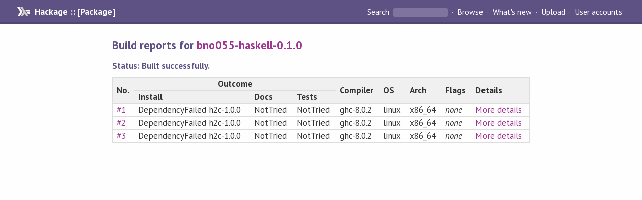

--- FILE ---
content_type: text/html; charset=utf-8
request_url: https://hackage.haskell.org/package/bno055-haskell-0.1.0/reports/
body_size: 940
content:
<!DOCTYPE html>
<html>
<head>
<meta name="viewport" content="width=device-width, initial-scale=1">
<link href="https://fonts.googleapis.com/css?family=PT+Sans:400,400i,700" rel="stylesheet">
<link rel="stylesheet" href="/static/hackage.css" type="text/css" />
<link rel="icon" type="image/png" href="/static/favicon.png" />
<link rel="search" type="application/opensearchdescription+xml" title="Hackage" href="/packages/opensearch.xml" />
<title>Build reports for bno055-haskell-0.1.0 | Hackage</title>
</head>

<body>
<div id="page-header">

  <a class="caption" href="/">Hackage :: [Package]</a>

<ul class="links" id="page-menu">

    <li>
      <form action="/packages/search" method="get" class="search">
        <button type="submit">Search&nbsp;</button>
        <input type="text" name="terms" />
      </form>
    </li>

    <li><a href="/packages/browse">Browse</a></li>

    <li><a href="/packages/recent">What's new</a></li>

    <li><a href="/upload">Upload</a></li>

    <li><a href="/accounts">User accounts</a></li>
    

</ul>

</div>

<div id="content">
<h2>Build reports for <a href="/package/bno055-haskell-0.1.0">bno055-haskell-0.1.0</a></h2>
<h5>Status: Built successfully.</h5>
<table class="fancy" style="width: 100%">
  <tr>
    <th rowspan="2">No.</th>
    <th colspan="3" style="text-align: center">Outcome</th>
    <th rowspan="2">Compiler</th>
    <th rowspan="2">OS</th>
    <th rowspan="2">Arch</th>
    <th rowspan="2">Flags</th>
    <th rowspan="2">Details</th>
  </tr>
  <tr>
    <th>Install</th>
    <th>Docs</th>
    <th>Tests</th>
  </tr>
  
    <tr>
      <td><a href="/package/bno055-haskell-0.1.0/reports/1">#1</a></td>
      <td>DependencyFailed h2c-1.0.0</td>
      <td>NotTried</td>
      <td>NotTried</td>
      <td>ghc-8.0.2</td>
      <td>linux</td>
      <td>x86_64</td>
      <td>
                  <i>none</i>
        
      </td>
      <td><a href="/package/bno055-haskell-0.1.0/reports/1">More details</a></td>
    </tr>
  
    <tr>
      <td><a href="/package/bno055-haskell-0.1.0/reports/2">#2</a></td>
      <td>DependencyFailed h2c-1.0.0</td>
      <td>NotTried</td>
      <td>NotTried</td>
      <td>ghc-8.0.2</td>
      <td>linux</td>
      <td>x86_64</td>
      <td>
                  <i>none</i>
        
      </td>
      <td><a href="/package/bno055-haskell-0.1.0/reports/2">More details</a></td>
    </tr>
  
    <tr>
      <td><a href="/package/bno055-haskell-0.1.0/reports/3">#3</a></td>
      <td>DependencyFailed h2c-1.0.0</td>
      <td>NotTried</td>
      <td>NotTried</td>
      <td>ghc-8.0.2</td>
      <td>linux</td>
      <td>x86_64</td>
      <td>
                  <i>none</i>
        
      </td>
      <td><a href="/package/bno055-haskell-0.1.0/reports/3">More details</a></td>
    </tr>
  
</table>


</div>
</body></html>